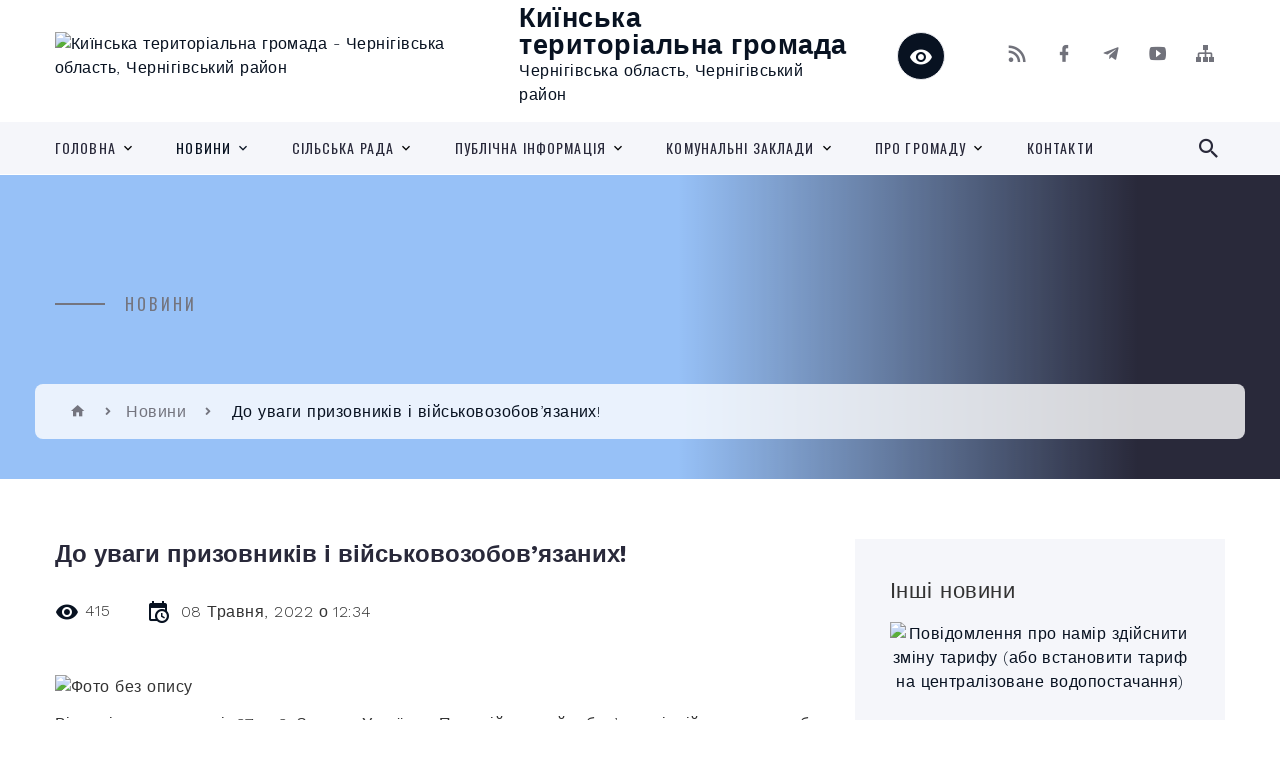

--- FILE ---
content_type: text/html; charset=UTF-8
request_url: https://kyinska-gromada.gov.ua/news/1652089121/
body_size: 16254
content:
<!DOCTYPE html>
<html class="wide wow-animation" lang="uk">
<head>
	<!--[if IE]><meta http-equiv="X-UA-Compatible" content="IE=edge"><![endif]-->
	<meta charset="utf-8">
	<meta name="viewport" content="width=device-width, initial-scale=1">
	<!--[if IE]><script>
		document.createElement('header');
		document.createElement('nav');
		document.createElement('main');
		document.createElement('section');
		document.createElement('article');
		document.createElement('aside');
		document.createElement('footer');
		document.createElement('figure');
		document.createElement('figcaption');
	</script><![endif]-->
	<title>До уваги призовників і військовозобов’язаних! | Киїнська територіальна громада</title>
	<meta name="description" content=". . Відповідно до статті 37 п.3 Закону України &amp;laquo;Про військовий обов&amp;rsquo;язок і військову службу&amp;raquo; призовники та військовозобов&amp;rsquo;язані після прибуття до нового місця проживання зобов&amp;rsquo;язані у семиденний строк стати на ">
	<meta name="keywords" content="До, уваги, призовників, і, військовозобов’язаних!, |, Киїнська, територіальна, громада, 04412202">

	
		<meta property="og:image" content="https://rada.info/upload/users_files/04412202/fcadd158c5ad4f9b7952709cff8d5907.png">
	<meta property="og:image:width" content="310">
	<meta property="og:image:height" content="162">
			<meta property="og:title" content="До уваги призовників і військовозобов’язаних!">
				<meta property="og:type" content="article">
	<meta property="og:url" content="https://kyinska-gromada.gov.ua/news/1652089121/">
		
		<link rel="apple-touch-icon" sizes="57x57" href="https://gromada.org.ua/apple-icon-57x57.png">
	<link rel="apple-touch-icon" sizes="60x60" href="https://gromada.org.ua/apple-icon-60x60.png">
	<link rel="apple-touch-icon" sizes="72x72" href="https://gromada.org.ua/apple-icon-72x72.png">
	<link rel="apple-touch-icon" sizes="76x76" href="https://gromada.org.ua/apple-icon-76x76.png">
	<link rel="apple-touch-icon" sizes="114x114" href="https://gromada.org.ua/apple-icon-114x114.png">
	<link rel="apple-touch-icon" sizes="120x120" href="https://gromada.org.ua/apple-icon-120x120.png">
	<link rel="apple-touch-icon" sizes="144x144" href="https://gromada.org.ua/apple-icon-144x144.png">
	<link rel="apple-touch-icon" sizes="152x152" href="https://gromada.org.ua/apple-icon-152x152.png">
	<link rel="apple-touch-icon" sizes="180x180" href="https://gromada.org.ua/apple-icon-180x180.png">
	<link rel="icon" type="image/png" sizes="192x192"  href="https://gromada.org.ua/android-icon-192x192.png">
	<link rel="icon" type="image/png" sizes="32x32" href="https://gromada.org.ua/favicon-32x32.png">
	<link rel="icon" type="image/png" sizes="96x96" href="https://gromada.org.ua/favicon-96x96.png">
	<link rel="icon" type="image/png" sizes="16x16" href="https://gromada.org.ua/favicon-16x16.png">
	<link rel="manifest" href="https://gromada.org.ua/manifest.json">
	<meta name="msapplication-TileColor" content="#ffffff">
	<meta name="msapplication-TileImage" content="https://gromada.org.ua/ms-icon-144x144.png">
	<meta name="theme-color" content="#ffffff">
	
	
		<meta name="robots" content="">
		
    <link rel="stylesheet" href="https://fonts.googleapis.com/css?family=Work+Sans:300,700,800%7COswald:300,400,500">
	
    <link rel="preload" href="//gromada.org.ua/themes/2021_bar/css/styles_vip.css?v=2.98" as="style">
	<link rel="stylesheet" href="//gromada.org.ua/themes/2021_bar/css/styles_vip.css?v=2.98">
	<link rel="stylesheet" href="//gromada.org.ua/themes/2021_bar/css/48544/theme_vip.css?v=1769122858">
	
			<!--[if lt IE 9]>
	<script src="https://oss.maxcdn.com/html5shiv/3.7.2/html5shiv.min.js"></script>
	<script src="https://oss.maxcdn.com/respond/1.4.2/respond.min.js"></script>
	<![endif]-->
	<!--[if gte IE 9]>
	<style type="text/css">
		.gradient { filter: none; }
	</style>
	<![endif]-->

</head>
<body class="">

	<a href="#top_menu" class="skip-link link" aria-label="Перейти до головного меню (Alt+1)" accesskey="1">Перейти до головного меню (Alt+1)</a>
	<a href="#left_menu" class="skip-link link" aria-label="Перейти до бічного меню (Alt+2)" accesskey="2">Перейти до бічного меню (Alt+2)</a>
    <a href="#main_content" class="skip-link link" aria-label="Перейти до головного вмісту (Alt+3)" accesskey="3">Перейти до текстового вмісту (Alt+3)</a>



<div class="page">

	<!-- Page Header-->
	<header class="section page-header">
		<!-- RD Navbar-->
		<div class="rd-navbar-wrap">
			<nav class="rd-navbar rd-navbar-corporate" data-layout="rd-navbar-fixed" data-sm-layout="rd-navbar-fixed" data-md-layout="rd-navbar-fixed" data-md-device-layout="rd-navbar-fixed" data-lg-layout="rd-navbar-static" data-lg-device-layout="rd-navbar-fixed" data-xl-layout="rd-navbar-static" data-xl-device-layout="rd-navbar-static" data-xxl-layout="rd-navbar-static" data-xxl-device-layout="rd-navbar-static" data-lg-stick-up-offset="118px" data-xl-stick-up-offset="118px" data-xxl-stick-up-offset="118px" data-lg-stick-up="true" data-xl-stick-up="true" data-xxl-stick-up="true">
				<div class="rd-navbar-aside-outer">
					<div class="rd-navbar-aside">
						<!-- RD Navbar Panel-->
						<div class="rd-navbar-panel">
							<!-- RD Navbar Toggle-->
							<button class="rd-navbar-toggle" data-rd-navbar-toggle="#rd-navbar-nav-wrap-1" aria-label="Показати меню сайту"><span></span></button>
							<a class="rd-navbar-brand" href="https://kyinska-gromada.gov.ua/">
								<img src="https://rada.info/upload/users_files/04412202/gerb/картинка-сайт.png" alt="Киїнська територіальна громада - Чернігівська область, Чернігівський район" srcset="https://rada.info/upload/users_files/04412202/gerb/картинка-сайт.png">
								<span>Киїнська територіальна громада <br><small>Чернігівська область, Чернігівський район</small></span>
							</a>
						</div>
						<div class="rd-navbar-collapse">
							<button class="rd-navbar-collapse-toggle rd-navbar-fixed-element-1" data-rd-navbar-toggle="#rd-navbar-collapse-content-1"><span></span></button>
							<div class="rd-navbar-collapse-content" id="rd-navbar-collapse-content-1">
								<article class="unit align-items-center">
									<div class="unit-left"><a class="icon icon-md icon-modern mdi mdi-eye inverse" href="#" title="Режим високої контастності" onclick="return set_special('88f2822db15e06d008b55f0261712c9c0da800c9');"></a></div>
								</article>
								<article class="align-items-center">
									<div class="unit-body">
										<ul class="list-0">
											<li class="social_links">
												<div class="group group-xs group-middle">
												
													<a class="icon icon-sm icon-creative mdi mdi-rss" href="https://gromada.org.ua/rss/48544/" rel="nofollow" target="_blank" title="RSS-стрічка новин"></a>
																																																				<a class="icon icon-sm icon-creative mdi mdi-facebook" href="https://www.facebook.com/profile.php?id=61564422455560" rel="nofollow" target="_blank" title="Наша сторінка у Facebook"></a>													<a class="icon icon-sm icon-creative mdi mdi-telegram" href="https://t.me/Kyinkasilrada" rel="nofollow" target="_blank" title="Telegram-канал"></a>													<a class="icon icon-sm icon-creative mdi mdi-youtube-play" href="https://www.youtube.com/@Kyinskasilskarada" rel="nofollow" target="_blank" title="Канал у Youtube"></a>													<a class="icon icon-sm icon-creative mdi mdi-sitemap" href="https://kyinska-gromada.gov.ua/sitemap/" rel="nofollow" target="_blank" title="Мапа сайту"></a>
													
												</div>
											</li>
																					</ul>
									</div>
								</article>
							</div>
						</div>
					</div>
				</div>
				<div class="rd-navbar-main-outer" id="top_menu">
					<div class="rd-navbar-main">
						<div class="rd-navbar-nav-wrap" id="rd-navbar-nav-wrap-1">
							<!-- RD Navbar Search-->
							<div class="rd-navbar-search" id="rd-navbar-search-1">
								<button class="rd-navbar-search-toggle" data-rd-navbar-toggle="#rd-navbar-search-1" aria-label="Показати форму для пошуку"><span></span></button>
								<form class="rd-search" action="https://kyinska-gromada.gov.ua/search/" data-search-live="rd-search-results-live-1" method="GET">
									<div class="form-wrap">
										<label class="form-label" for="rd-navbar-search-form-input-1">Пошук...</label>
										<input class="form-input rd-navbar-search-form-input" id="rd-navbar-search-form-input-1" type="text" name="q" aria-label="Введіть пошукову фразу" autocomplete="off">
									</div>
									<button name="gAction" value="y" class="rd-search-form-submit far fa-search" type="submit" aria-label="Здійснити пошук"></button>
								</form>
							</div>
							<!-- RD Navbar Nav-->
							<ul class="rd-navbar-nav">
																<li class="rd-nav-item">
									<a class="rd-nav-link" href="https://kyinska-gromada.gov.ua/main/">Головна</a>
																		<ul class="rd-menu rd-navbar-dropdown">
																				<li class="rd-dropdown-item">
											<a class="rd-dropdown-link" href="https://kyinska-gromada.gov.ua/geroi-gromadi-14-23-42-09-09-2025/">Герої громади</a>
																					</li>
																													</ul>
																	</li>
																<li class="rd-nav-item active">
									<a class="rd-nav-link" href="https://kyinska-gromada.gov.ua/news/">Новини</a>
																		<ul class="rd-menu rd-navbar-dropdown">
																				<li class="rd-dropdown-item">
											<a class="rd-dropdown-link" href="https://kyinska-gromada.gov.ua/vijna-14-53-46-28-09-2022/">ВІЙНА</a>
																					</li>
																				<li class="rd-dropdown-item">
											<a class="rd-dropdown-link" href="https://kyinska-gromada.gov.ua/vazhlivi-poradi-yak-diyati-u-vipadku-nadzvichajnoi-situacii-abo-vijni-23-12-42-31-01-2022/">Важливі поради, як діяти у випадку надзвичайної ситуації або війни</a>
																					</li>
																													</ul>
																	</li>
																<li class="rd-nav-item">
									<a class="rd-nav-link" href="https://kyinska-gromada.gov.ua/silska-rada-13-43-14-23-02-2022/">Сільська рада</a>
																		<ul class="rd-menu rd-navbar-dropdown">
																				<li class="rd-dropdown-item">
											<a class="rd-dropdown-link" href="https://kyinska-gromada.gov.ua/rozporyadzhennya-11-29-02-14-08-2024/">Розпорядження</a>
																					</li>
																				<li class="rd-dropdown-item">
											<a class="rd-dropdown-link" href="https://kyinska-gromada.gov.ua/proekti-rishen-silskoi-radi-22-50-16-20-10-2019/">Проекти рішень сільської ради</a>
																						<ul class="rd-menu rd-navbar-dropdown">
																								<li class="rd-dropdown-item">
													<a class="rd-dropdown-link active" href="https://kyinska-gromada.gov.ua/8-sklikannya-14-49-51-12-07-2021/">8 скликання</a>
												</li>
																								<li class="rd-dropdown-item">
													<a class="rd-dropdown-link active" href="https://kyinska-gromada.gov.ua/7-sesiya-17-21-11-19-08-2021/">7 сесія</a>
												</li>
																																			</ul>
																					</li>
																				<li class="rd-dropdown-item">
											<a class="rd-dropdown-link" href="https://kyinska-gromada.gov.ua/kerivnictvo-gromadi-22-09-12-20-10-2019/">Керівництво громади</a>
																					</li>
																				<li class="rd-dropdown-item">
											<a class="rd-dropdown-link" href="https://kyinska-gromada.gov.ua/deputatskij-sklad-22-07-22-20-10-2019/">Депутатський склад</a>
																					</li>
																				<li class="rd-dropdown-item">
											<a class="rd-dropdown-link" href="https://kyinska-gromada.gov.ua/docs/">Офіційні документи</a>
																						<ul class="rd-menu rd-navbar-dropdown">
																								<li class="rd-dropdown-item">
													<a class="rd-dropdown-link active" href="https://kyinska-gromada.gov.ua/statut-gromadi-12-24-26-25-11-2025/">Статут громади</a>
												</li>
																																			</ul>
																					</li>
																				<li class="rd-dropdown-item">
											<a class="rd-dropdown-link" href="https://kyinska-gromada.gov.ua/postijni-komisii-22-02-48-20-10-2019/">Постійні комісії</a>
																						<ul class="rd-menu rd-navbar-dropdown">
																								<li class="rd-dropdown-item">
													<a class="rd-dropdown-link active" href="https://kyinska-gromada.gov.ua/zasidannya-postijnih-komisij-09-26-29-28-08-2024/">Засідання постійних комісій</a>
												</li>
																																			</ul>
																					</li>
																				<li class="rd-dropdown-item">
											<a class="rd-dropdown-link" href="https://kyinska-gromada.gov.ua/vakansii-12-31-16-16-08-2024/">Вакансії</a>
																					</li>
																				<li class="rd-dropdown-item">
											<a class="rd-dropdown-link" href="https://kyinska-gromada.gov.ua/rishennya-silskoi-radi-14-32-22-05-02-2020/">Сесії сільської ради</a>
																					</li>
																				<li class="rd-dropdown-item">
											<a class="rd-dropdown-link" href="https://kyinska-gromada.gov.ua/zvernennya-10-10-58-16-08-2024/">Звернення та контакти</a>
																						<ul class="rd-menu rd-navbar-dropdown">
																								<li class="rd-dropdown-item">
													<a class="rd-dropdown-link active" href="https://kyinska-gromada.gov.ua/grafik-prijomu-gromadyan-21-42-58-20-10-2019/">Графік прийому громадян</a>
												</li>
																								<li class="rd-dropdown-item">
													<a class="rd-dropdown-link active" href="https://kyinska-gromada.gov.ua/feedback/">Контакти</a>
												</li>
																								<li class="rd-dropdown-item">
													<a class="rd-dropdown-link active" href="https://kyinska-gromada.gov.ua/dlya-platnikiv-podatkiv-11-27-50-26-04-2024/">Для платників податків</a>
												</li>
																																			</ul>
																					</li>
																													</ul>
																	</li>
																<li class="rd-nav-item">
									<a class="rd-nav-link" href="https://kyinska-gromada.gov.ua/publichna-informaciya-11-21-41-16-08-2024/">Публічна інформація</a>
																		<ul class="rd-menu rd-navbar-dropdown">
																				<li class="rd-dropdown-item">
											<a class="rd-dropdown-link" href="https://kyinska-gromada.gov.ua/dostup-do-publichnoi-informacii-15-00-53-08-01-2022/">Доступ до публічної інформації</a>
																						<ul class="rd-menu rd-navbar-dropdown">
																								<li class="rd-dropdown-item">
													<a class="rd-dropdown-link active" href="https://kyinska-gromada.gov.ua/zakonodavstvo-pro-dostup-do-publichnoi-informacii-15-06-20-08-01-2022/">Законодавство про доступ до публічної інформації</a>
												</li>
																								<li class="rd-dropdown-item">
													<a class="rd-dropdown-link active" href="https://kyinska-gromada.gov.ua/perelik-vidomostej-scho-stanovit-sluzhbovu-informaciju-15-10-58-08-01-2022/">Перелік відомостей, що становить службову інформацію</a>
												</li>
																								<li class="rd-dropdown-item">
													<a class="rd-dropdown-link active" href="https://kyinska-gromada.gov.ua/poryadok-oskarzhennya-rishen-rozporyadnika-informacii-abo-bezdiyalnosti-14-57-49-08-01-2022/">Порядок оскарження рішень розпорядника інформації або бездіяльності</a>
												</li>
																								<li class="rd-dropdown-item">
													<a class="rd-dropdown-link active" href="https://kyinska-gromada.gov.ua/forma-zapitu-na-informaciju-ta-poryadok-ii-podannya-14-33-53-15-01-2022/">Форма запиту на інформацію та порядок її подання</a>
												</li>
																								<li class="rd-dropdown-item">
													<a class="rd-dropdown-link active" href="https://kyinska-gromada.gov.ua/pro-rozmir-oplati-praci-14-16-24-15-01-2022/">Про розмір оплати праці</a>
												</li>
																								<li class="rd-dropdown-item">
													<a class="rd-dropdown-link active" href="https://kyinska-gromada.gov.ua/kontaktna-informaciya-14-38-28-15-01-2022/">Контактна інформація</a>
												</li>
																																			</ul>
																					</li>
																				<li class="rd-dropdown-item">
											<a class="rd-dropdown-link" href="https://kyinska-gromada.gov.ua/informaciya-dlya-naselennya-21-44-40-20-10-2019/">Інформація для населення</a>
																						<ul class="rd-menu rd-navbar-dropdown">
																								<li class="rd-dropdown-item">
													<a class="rd-dropdown-link active" href="https://kyinska-gromada.gov.ua/schodo-socialnogo-zahistu-uchasnikiv-atooos-21-36-55-26-02-2021/">Щодо соціального захисту учасників АТО/ООС</a>
												</li>
																								<li class="rd-dropdown-item">
													<a class="rd-dropdown-link active" href="https://kyinska-gromada.gov.ua/novini-pensijnogo-fondu-12-28-20-28-08-2020/">Новини Пенсійного фонду</a>
												</li>
																								<li class="rd-dropdown-item">
													<a class="rd-dropdown-link active" href="https://kyinska-gromada.gov.ua/migracijna-sluzhba-povidomlyae-23-10-16-05-03-2020/">Міграційна служба повідомляє</a>
												</li>
																								<li class="rd-dropdown-item">
													<a class="rd-dropdown-link active" href="https://kyinska-gromada.gov.ua/derzhavna-podatkova-sluzhba-ukraini-informue-12-05-01-20-03-2024/">Державна податкова служба України інформує</a>
												</li>
																								<li class="rd-dropdown-item">
													<a class="rd-dropdown-link active" href="https://kyinska-gromada.gov.ua/chernigivske-viddilennya-fondu-socialnogo-strahuvannya-ukraini-v-chernigivskij-oblasti-informue-21-14-45-31-10-2021/">Чернігівське відділення Фонду соцiального страхування інформує</a>
												</li>
																								<li class="rd-dropdown-item">
													<a class="rd-dropdown-link active" href="https://kyinska-gromada.gov.ua/centr-zajnyatosti-informue-12-12-52-29-08-2024/">Центр зайнятості інформує</a>
												</li>
																																			</ul>
																					</li>
																				<li class="rd-dropdown-item">
											<a class="rd-dropdown-link" href="https://kyinska-gromada.gov.ua/informaciya-schodo-dostupnosti-obektiv-zhitlovogo-okrim-individualnogo-zhitla-ta-gromadskogo-priznachennya-dlya-malomobilnih-grup-naselennya-16-11-14-/">Інформація, що має громадсько-суспільний інтерес</a>
																					</li>
																				<li class="rd-dropdown-item">
											<a class="rd-dropdown-link" href="https://kyinska-gromada.gov.ua/ekologiya-11-58-24-09-02-2024/">Екологія</a>
																						<ul class="rd-menu rd-navbar-dropdown">
																								<li class="rd-dropdown-item">
													<a class="rd-dropdown-link active" href="https://kyinska-gromada.gov.ua/stan-dovkillya-14-31-38-27-07-2023/">Стан довкілля</a>
												</li>
																								<li class="rd-dropdown-item">
													<a class="rd-dropdown-link active" href="https://kyinska-gromada.gov.ua/kodeksi-ukraini-12-02-09-09-02-2024/">Кодекси України</a>
												</li>
																								<li class="rd-dropdown-item">
													<a class="rd-dropdown-link active" href="https://kyinska-gromada.gov.ua/vimoga-dei-12-27-45-09-02-2024/">Вимога ДЕІ</a>
												</li>
																								<li class="rd-dropdown-item">
													<a class="rd-dropdown-link active" href="https://kyinska-gromada.gov.ua/zakonodavcha-baza-12-39-03-09-02-2024/">Законодавча база</a>
												</li>
																								<li class="rd-dropdown-item">
													<a class="rd-dropdown-link active" href="https://kyinska-gromada.gov.ua/pravila-blagoustroju-15-45-07-31-03-2021/">Правила благоустрою</a>
												</li>
																								<li class="rd-dropdown-item">
													<a class="rd-dropdown-link active" href="https://kyinska-gromada.gov.ua/upravlinnya-pobutovimi-vidhodami-10-37-42-26-04-2024/">Управління побутовими відходами</a>
												</li>
																								<li class="rd-dropdown-item">
													<a class="rd-dropdown-link active" href="https://kyinska-gromada.gov.ua/zbitki-zemelnim-resursam-kiinskoi-gromadi-vnaslidok-agresii-rf-16-36-15-12-02-2024/">Збитки земельним ресурсам Киїнської громади внаслідок агресії рф</a>
												</li>
																																			</ul>
																					</li>
																				<li class="rd-dropdown-item">
											<a class="rd-dropdown-link" href="https://kyinska-gromada.gov.ua/protidiya-nasilstvu-v-simi-12-13-40-04-11-2021/">Протидія домашньому насильству</a>
																						<ul class="rd-menu rd-navbar-dropdown">
																								<li class="rd-dropdown-item">
													<a class="rd-dropdown-link active" href="https://kyinska-gromada.gov.ua/kontakti-12-25-14-04-11-2021/">Контакти</a>
												</li>
																																			</ul>
																					</li>
																				<li class="rd-dropdown-item">
											<a class="rd-dropdown-link" href="https://kyinska-gromada.gov.ua/protidiya-torgivli-ljudmi-23-16-09-23-11-2020/">Протидія торгівлі людьми</a>
																					</li>
																													</ul>
																	</li>
																<li class="rd-nav-item">
									<a class="rd-nav-link" href="https://kyinska-gromada.gov.ua/pidrozdili-10-45-51-16-08-2024/">Комунальні заклади</a>
																		<ul class="rd-menu rd-navbar-dropdown">
																				<li class="rd-dropdown-item">
											<a class="rd-dropdown-link" href="https://kyinska-gromada.gov.ua/kiinskij-licej-imeni-kostyantina-svetenka-10-17-29-27-08-2025/">Киїнський ліцей імені Костянтина Светенка</a>
																					</li>
																				<li class="rd-dropdown-item">
											<a class="rd-dropdown-link" href="https://kyinska-gromada.gov.ua/trisvyatskoslobidskij-licej-imeni-natalii-aleksandrovoi-10-20-22-27-08-2025/">Трисвятськослобідський ліцей імені Наталії Александрової</a>
																					</li>
																				<li class="rd-dropdown-item">
											<a class="rd-dropdown-link" href="https://kyinska-gromada.gov.ua/kiinskij-zaklad-doshkilnoi-osviti-yaslasadka-malyatko-kiinskoi-silskoi-radi-13-22-03-14-08-2020/">Киїнський заклад дошкільної освіти ясла-садок «Малятко» Киїнської сільської ради</a>
																					</li>
																				<li class="rd-dropdown-item">
											<a class="rd-dropdown-link" href="https://kyinska-gromada.gov.ua/kp-administrator-poslug-z-upravlinnya-pobutovimi-vidhodami-11-34-48-10-04-2025/">КП "Адміністратор послуг з управління побутовими відходами"</a>
																					</li>
																				<li class="rd-dropdown-item">
											<a class="rd-dropdown-link" href="https://kyinska-gromada.gov.ua/kp-kiinske-09-51-47-29-05-2024/">КП "КИЇНСЬКЕ"</a>
																						<ul class="rd-menu rd-navbar-dropdown">
																								<li class="rd-dropdown-item">
													<a class="rd-dropdown-link active" href="https://kyinska-gromada.gov.ua/dokumenti-akti-dogovori-09-21-54-28-08-2024/">Документи Акти Договори</a>
												</li>
																																			</ul>
																					</li>
																				<li class="rd-dropdown-item">
											<a class="rd-dropdown-link" href="https://kyinska-gromada.gov.ua/centr-dozvillya-molodi-09-45-57-27-08-2025/">Центр дозвілля молоді</a>
																					</li>
																				<li class="rd-dropdown-item">
											<a class="rd-dropdown-link" href="https://kyinska-gromada.gov.ua/pavlivskij-budinok-kulturi-09-47-00-27-08-2025/">Павлівський будинок культури</a>
																					</li>
																				<li class="rd-dropdown-item">
											<a class="rd-dropdown-link" href="https://kyinska-gromada.gov.ua/shestovickij-budinok-kulturi-09-47-54-27-08-2025/">Шестовицький будинок культури</a>
																					</li>
																				<li class="rd-dropdown-item">
											<a class="rd-dropdown-link" href="https://kyinska-gromada.gov.ua/kiinska-publichna-biblioteka-09-49-03-27-08-2025/">Киїнська публічна бібліотека</a>
																					</li>
																				<li class="rd-dropdown-item">
											<a class="rd-dropdown-link" href="https://kyinska-gromada.gov.ua/pavlivska-bibliotekafiliya-kiinskoi-publichnoi-biblioteki-09-50-24-27-08-2025/">Павлівська бібліотека-філія Киїнської публічної бібліотеки</a>
																					</li>
																													</ul>
																	</li>
																<li class="rd-nav-item">
									<a class="rd-nav-link" href="https://kyinska-gromada.gov.ua/pro-gromadu-10-13-36-16-08-2024/">Про громаду</a>
																		<ul class="rd-menu rd-navbar-dropdown">
																				<li class="rd-dropdown-item">
											<a class="rd-dropdown-link" href="https://kyinska-gromada.gov.ua/istorichna-dovidka-22-11-23-20-10-2019/">Історична довідка</a>
																					</li>
																				<li class="rd-dropdown-item">
											<a class="rd-dropdown-link" href="https://kyinska-gromada.gov.ua/litopis-goromadi-12-08-01-26-05-2025/">Літопис горомади</a>
																					</li>
																				<li class="rd-dropdown-item">
											<a class="rd-dropdown-link" href="https://kyinska-gromada.gov.ua/turistichni-miscya-gromadi-07-51-16-01-11-2024/">Туристичні місця громади</a>
																					</li>
																				<li class="rd-dropdown-item">
											<a class="rd-dropdown-link" href="https://kyinska-gromada.gov.ua/structure/">Картка громади</a>
																					</li>
																				<li class="rd-dropdown-item">
											<a class="rd-dropdown-link" href="https://kyinska-gromada.gov.ua/perejmenuvannya-vulic-ta-provulkiv-10-55-59-16-08-2024/">Перейменування вулиць та провулків</a>
																					</li>
																				<li class="rd-dropdown-item">
											<a class="rd-dropdown-link" href="https://kyinska-gromada.gov.ua/pasport-22-11-06-20-10-2019/">Паспорт громади</a>
																					</li>
																				<li class="rd-dropdown-item">
											<a class="rd-dropdown-link" href="https://kyinska-gromada.gov.ua/galereya-13-12-54-02-06-2024/">Галерея</a>
																						<ul class="rd-menu rd-navbar-dropdown">
																								<li class="rd-dropdown-item">
													<a class="rd-dropdown-link active" href="https://kyinska-gromada.gov.ua/photo/">Фотогалерея</a>
												</li>
																																			</ul>
																					</li>
																													</ul>
																	</li>
																<li class="rd-nav-item">
									<a class="rd-nav-link" href="https://kyinska-gromada.gov.ua/kontakti-09-53-00-16-09-2024/">Контакти</a>
																	</li>
																							</ul>
						</div>
					</div>
				</div>
			</nav>
		</div>
	</header>

		<section class="breadcrumbs-custom bg-image" style="background-image: url(https://rada.info/upload/users_files/04412202/backgrounds/IMG_0030.jpg);">
		<div class="breadcrumbs-custom-inner">
			<div class="container breadcrumbs-custom-container">
				<div class="breadcrumbs-custom-main">
										<h6 class="breadcrumbs-custom-subtitle title-decorated">Новини</h6>
									</div>
				<ul class="breadcrumbs-custom-path"><li><a href="https://kyinska-gromada.gov.ua/" title="Головна сторінка"><span class="icon mdi mdi-home"></span></a></li><li><a href="https://kyinska-gromada.gov.ua/news/" aria-current="page">Новини</a></li> <li class="active">До уваги призовників і військовозобов’язаних!</li></ul>
			</div>
		</div>
	</section>
	
	<div id="main_content">
						<section class="section section-sm">
	<div class="container">
		<div class="row row-50">
			<div class="col-lg-8">

				<article class="post-creative bar_content">
					<h1 class="post-creative-title">До уваги призовників і військовозобов’язаних!</h1>
					<ul class="post-creative-meta margin_b_45">
						<li>
							<span class="icon mdi mdi-eye"></span>
							415
						</li>
						<li>
							<span class="icon mdi mdi-calendar-clock"></span>
							<time datetime="2022">08 Травня, 2022 о 12:34</time>
						</li>
											</ul>

					
					
					<main>
					<p style="margin-bottom:0cm; text-align:justify; margin:0cm 0cm 10pt"><img alt="Фото без опису"  alt="" src="https://rada.info/upload/users_files/04412202/fcadd158c5ad4f9b7952709cff8d5907.png" style="width: 310px; height: 162px;" /></p>

<p style="margin-bottom:0cm; text-align:justify; margin:0cm 0cm 10pt"><span style="font-size:11pt"><span style="line-height:normal"><span style="font-family:Calibri,sans-serif"><span lang="UK" style="font-size:14.0pt"><span style="font-family:&quot;Times New Roman&quot;,serif">Відповідно до статті 37 п.3 Закону України &laquo;Про військовий обов&rsquo;язок і військову службу&raquo; <b>призовники та військовозобов&rsquo;язані після прибуття до нового місця проживання зобов&rsquo;язані у <u>семиденний строк</u> стати на військовий облік та не раніше ніж <u>за три дні</u> до вибуття з місця проживання знятися із зазначеного обліку.</b></span></span></span></span></span></p>

<p style="margin-bottom:0cm; text-align:justify; margin:0cm 0cm 10pt"><span style="font-size:11pt"><span style="line-height:normal"><span style="font-family:Calibri,sans-serif"><span lang="UK" style="font-size:14.0pt"><span style="font-family:&quot;Times New Roman&quot;,serif">Згідно статті 38 п.2 абзац 1 цього Закону органи виконавчої влади, що здійснюють реєстрацію місця проживання чи перебування осіб зобов&rsquo;язані <b>здійснювати реєстрацію за місцем проживання або перебування чи зняття з реєстрації призовників, військовозобов&rsquo;язаних та резервістів <u>лише в разі наявності в їхніх військово-облікових документах позначок територіальних центрів комплектування та соціальної підтримки</u> відповідно про зняття з військового обліку або про перебування на військовому обліку за місцем проживання або перебування</b>.</span></span></span></span></span></p>

<p style="margin-bottom:0cm; text-align:justify; margin:0cm 0cm 10pt"><span style="font-size:11pt"><span style="line-height:normal"><span style="font-family:Calibri,sans-serif"><span lang="UK" style="font-size:14.0pt"><span style="font-family:&quot;Times New Roman&quot;,serif">Якщо військовозобов&rsquo;язаний або призовник, який прибув з іншої місцевості, був знятий з військового обліку у територіальному центрі комплектування та соціальної підтримки за місцем попереднього місця проживання (перебування), реєстрація здійснюється лише в разі наявності в їхніх військово-облікових документах позначки територіального центру комплектування та соціальної підтримки про взяття на військовий облік. Зняття з реєстрації здійснюється лише за умови наявності відмітки про зняття з військового обліку того самого територіального центру комплектування та соціальної підтримки.</span></span></span></span></span></p>

<p style="margin-bottom:0cm; text-align:justify; margin:0cm 0cm 10pt"><span style="font-size:11pt"><span style="line-height:normal"><span style="font-family:Calibri,sans-serif"><span lang="UK" style="font-size:14.0pt"><span style="font-family:&quot;Times New Roman&quot;,serif">Стаття 42 Закону передбачає, що за порушення положень цього Закону, правил обліку і порядку обліку посадові особи або громадяни притягуються до відповідальності. Тож статтею 210 Кодексу України про адміністративні правопорушення передбачено, що порушення призовниками, військовозобов&rsquo;язаними правил військового обліку тягне за собою накладення штрафу від тридцяти до п&rsquo;ятдесяти неоподаткованих мінімумів доходів громадян (510-850 грн.), а повторне вчинення порушення протягом року або вчинене в особливий період &ndash; від п&rsquo;ятдесяти до ста неоподаткованих мінімумів доходів громадян (850-1700 грн).</span></span></span></span></span></p>

<p style="margin-bottom:0cm; text-align:justify; margin:0cm 0cm 10pt"><span style="font-size:11pt"><span style="line-height:normal"><span style="font-family:Calibri,sans-serif"><span lang="UK" style="font-size:14.0pt"><span style="font-family:&quot;Times New Roman&quot;,serif">За інформацією Чернігівського районного територіального центру комплектування та соціальної підтримки.</span></span></span></span></span></p>
					</main>

					<div class="clearfix"></div>

					
					<ul class="post-creative-footer">
						<li><a href="https://kyinska-gromada.gov.ua/news/" class="button button-sm button-primary button-winona">&laquo; повернутися</a></li>
												<li>Сподобалась новина? Поширте:</li>
						<li>
							<div class="group group-xs group-middle">
																<a data-type="fb" class="social_share icon icon-sm icon-creative mdi mdi-facebook" onclick="window.open('https://www.facebook.com/sharer/sharer.php?u=https://kyinska-gromada.gov.ua/news/1652089121/', '', 'toolbar=0,status=0,scrollbars=1,width=626,height=436'); return false;" href="#" rel="nofollow" title="Поширити у Facebook"></a>
								<a data-type="tw" class="social_share icon icon-sm icon-creative mdi mdi-twitter" onclick="window.open('https://twitter.com/intent/tweet?url=https://kyinska-gromada.gov.ua/news/1652089121/&text=%D0%94%D0%BE+%D1%83%D0%B2%D0%B0%D0%B3%D0%B8+%D0%BF%D1%80%D0%B8%D0%B7%D0%BE%D0%B2%D0%BD%D0%B8%D0%BA%D1%96%D0%B2+%D1%96+%D0%B2%D1%96%D0%B9%D1%81%D1%8C%D0%BA%D0%BE%D0%B2%D0%BE%D0%B7%D0%BE%D0%B1%D0%BE%D0%B2%E2%80%99%D1%8F%D0%B7%D0%B0%D0%BD%D0%B8%D1%85%21', '', 'toolbar=0,status=0,scrollbars=1,width=626,height=436'); return false;" href="#" rel="nofollow" title="Поширити у Twitter"></a>
								<a onclick="window.print(); return false;" rel="nofollow" class="icon icon-sm icon-creative mdi mdi-printer" href="#" title="Надрукувати"></a>
							</div>
						</li>
											</ul>
					
				</article>

				
			</div>

						<div class="col-lg-4">
				
				<div class="profile-thin">

					<div class="aside-title">Інші новини</div>

										<article class="post-classic">
						<a class="post-classic-media" href="https://kyinska-gromada.gov.ua/news/1769094386/">
														<img src="https://rada.info/upload/users_files/04412202/e52c27417e252c0bf40b15a54d094e65.jpg" alt="Повідомлення про намір здійснити зміну тарифу (або встановити тариф на централізоване водопостачання)">
																				</a>
						<ul class="post-classic-meta">
							<li>Переглядів: 14</li>
	                        <li>
	                          <time datetime="2026">22.01.2026, 17:02</time>
	                        </li>
						</ul>
						<h4 class="post-modern-title"><a href="https://kyinska-gromada.gov.ua/news/1769094386/">Повідомлення про намір здійснити зміну тарифу (або встановити тариф на централізоване водопостачання)</a></h4>
					</article>
										<article class="post-classic">
						<a class="post-classic-media" href="https://kyinska-gromada.gov.ua/news/1769004674/">
														<img src="https://rada.info/upload/users_files/04412202/46a337423ccf889d0661c9ce3b55881d.png" alt="Зміни для ОМС в 2026 році">
																				</a>
						<ul class="post-classic-meta">
							<li>Переглядів: 52</li>
	                        <li>
	                          <time datetime="2026">21.01.2026, 16:08</time>
	                        </li>
						</ul>
						<h4 class="post-modern-title"><a href="https://kyinska-gromada.gov.ua/news/1769004674/">Зміни для ОМС в 2026 році</a></h4>
					</article>
										<article class="post-classic">
						<a class="post-classic-media" href="https://kyinska-gromada.gov.ua/news/1768397445/">
														<img src="https://rada.info/upload/users_files/04412202/gerb/картинка-сайт.png" alt="ДО УВАГИ ПЛАТНИКІВ ПОДАТКІВ!!!">
																				</a>
						<ul class="post-classic-meta">
							<li>Переглядів: 195</li>
	                        <li>
	                          <time datetime="2026">14.01.2026, 15:28</time>
	                        </li>
						</ul>
						<h4 class="post-modern-title"><a href="https://kyinska-gromada.gov.ua/news/1768397445/">ДО УВАГИ ПЛАТНИКІВ ПОДАТКІВ!!!</a></h4>
					</article>
					
					<p><a href="https://kyinska-gromada.gov.ua/news/" class="button button-sm button-primary button-winona">Всі новини</a></p>

				</div>
				
				<div id="banner_block" class="margin_t_45">

					
					<p>&nbsp;</p>

<p>&nbsp;</p>

<p style="text-align: center;">&nbsp;</p>

<p>&nbsp;</p>

<div class="SinoptikInformer type1c1" id="SinoptikInformer" style="width:231px;">
<div class="siBody">&nbsp;</div>

<div class="siFooter">
<div class="siLf">
<div class="siMf">&nbsp;</div>
</div>
</div>
</div>
<script type="text/javascript" charset="UTF-8" src="//sinoptik.ua/informers_js.php?title=4&wind=3&cities=303028915&lang=ua"></script>

<p>&nbsp;</p>
					<div class="clearfix"></div>

					
					<div class="clearfix"></div>

				</div>
				
			</div>
			
		</div>
	</div>
</section>

<section class="section section-sm bg-gray-100 right_menu_b" id="left_menu">
	<div class="container">
		
        <div class="owl-carousel owl-carousel-centered-pagination" data-items="1" data-sm-items="2" data-md-items="3" data-lg-items="4" data-dots="true" data-stage-padding="0" data-loop="false" data-margin="30" data-mouse-drag="true">
			            <div class="item">
				<h5><a href="https://kyinska-gromada.gov.ua/cnap-18-52-48-25-08-2023/">Послуги ЦНАП</a></h5>
								<ul>
										<li>
						<a href="https://kyinska-gromada.gov.ua/dar-15-31-18-17-04-2024/">ДАР</a>
					</li>
										<li>
						<a href="https://kyinska-gromada.gov.ua/perelik-administrativnih-poslug-10-11-10-26-03-2024/">Адміністративні послуги</a>
					</li>
										<li>
						<a href="https://kyinska-gromada.gov.ua/informacijni-kartki-administrativnih-poslug-15-07-54-19-09-2024/">Інформаційні картки адміністративних послуг</a>
					</li>
														</ul>
				            </div>
			            <div class="item">
				<h5><a href="https://kyinska-gromada.gov.ua/strukturni-pidrozdili-11-13-17-23-09-2024/">Структурні підрозділи</a></h5>
								<ul>
										<li>
						<a href="https://kyinska-gromada.gov.ua/centr-nadannya-administrativnih-poslug-10-27-42-07-10-2025/">Центр надання адміністративних послуг</a>
					</li>
										<li>
						<a href="https://kyinska-gromada.gov.ua/fnansovij-viddil-kiinskoi-silskoi-radi-09-26-23-23-02-2021/">Фінансовий відділ Киїнської сільської ради</a>
					</li>
										<li>
						<a href="https://kyinska-gromada.gov.ua/sektor-arhitekturi-mistobuduvannya-ta-zhkg-14-24-21-23-09-2024/">Відділ архітектури, містобудування, ЖКГ та благоустрою</a>
					</li>
										<li>
						<a href="https://kyinska-gromada.gov.ua/sluzhba-u-spravah-ditej-11-19-11-03-03-2023/">Служба у справах дітей Киїнської сільської ради</a>
					</li>
										<li>
						<a href="https://kyinska-gromada.gov.ua/viddil-osviti-molodi-sportu-kulturi-i-turizmu-kiinskoi-silskoi-radi-obednanoi-teritorialnoi-gromadi-11-44-54-20-01-2020/">Відділ освіти, сім'ї, молоді, спорту, культури і туризму Киїнської сільської ради</a>
					</li>
										<li>
						<a href="https://kyinska-gromada.gov.ua/sektor-socialnogo-zahistu-naselennya-16-21-35-14-04-2021/">Сектор соціального захисту населення</a>
					</li>
										<li>
						<a href="https://kyinska-gromada.gov.ua/viddil-zagalnoi-ta-organizacijnoi-roboti-10-36-21-07-10-2025/">Відділ загальної та організаційної роботи</a>
					</li>
										<li>
						<a href="https://kyinska-gromada.gov.ua/viddil-buhgalterskogo-obliku-ta-zvitnosti-10-37-04-07-10-2025/">Відділ бухгалтерського обліку та звітності</a>
					</li>
										<li>
						<a href="https://kyinska-gromada.gov.ua/sektor-z-organizacii-publichnih-zakupivel-10-37-38-07-10-2025/">Сектор з організації публічних закупівель</a>
					</li>
										<li>
						<a href="https://kyinska-gromada.gov.ua/sektor-z-pitan-zemelnih-vidnosin-ta-ekologii-10-38-33-07-10-2025/">Сектор з питань земельних відносин та екології</a>
					</li>
										<li>
						<a href="https://kyinska-gromada.gov.ua/viddil-gospodarskogo-zabezpechennya-10-39-56-07-10-2025/">Відділ господарського забезпечення</a>
					</li>
														</ul>
				            </div>
			            <div class="item">
				<h5><a href="https://kyinska-gromada.gov.ua/partneri-ta-donori-08-41-39-11-09-2024/">ПАРТНЕРИ ТА ДОНОРИ</a></h5>
								<ul>
										<li>
						<a href="https://kyinska-gromada.gov.ua/usaid-11-48-27-12-09-2024/">USAID</a>
					</li>
										<li>
						<a href="https://kyinska-gromada.gov.ua/bf-fortechnij-08-39-17-13-09-2024/">БФ "Фортечний"</a>
					</li>
										<li>
						<a href="https://kyinska-gromada.gov.ua/fond-partnerstvo-za-silnu-ukrainu-08-43-17-11-09-2024/">Фонд "Партнерство за сильну Україну"</a>
					</li>
										<li>
						<a href="https://kyinska-gromada.gov.ua/proon-09-49-23-11-09-2024/">ПРООН</a>
					</li>
										<li>
						<a href="https://kyinska-gromada.gov.ua/u-lead-09-52-30-11-09-2024/">U LEAD</a>
					</li>
										<li>
						<a href="https://kyinska-gromada.gov.ua/unicef-10-24-43-11-09-2024/">UNICEF</a>
					</li>
										<li>
						<a href="https://kyinska-gromada.gov.ua/go-vidrodzhennya-nacii-10-58-43-11-09-2024/">ГО "Відродження нації"</a>
					</li>
										<li>
						<a href="https://kyinska-gromada.gov.ua/zoa-08-27-57-16-09-2024/">ZOA</a>
					</li>
										<li>
						<a href="https://kyinska-gromada.gov.ua/drc-08-34-29-16-09-2024/">DRC</a>
					</li>
										<li>
						<a href="https://kyinska-gromada.gov.ua/tovaristvo-chervonogo-hresta-08-39-03-16-09-2024/">Товариство червоного хреста</a>
					</li>
										<li>
						<a href="https://kyinska-gromada.gov.ua/bf-saved-09-08-44-16-09-2024/">БФ "SavED"</a>
					</li>
										<li>
						<a href="https://kyinska-gromada.gov.ua/fond-mizhnarodnoi-solidarnosti-09-14-42-16-09-2024/">Фонд міжнародної солідарності</a>
					</li>
										<li>
						<a href="https://kyinska-gromada.gov.ua/mizhnarodnij-medichnij-korpus-10-08-53-12-09-2024/">Міжнародний медичний корпус</a>
					</li>
										<li>
						<a href="https://kyinska-gromada.gov.ua/blagodijnij-fond-new-way-10-18-47-12-09-2024/">Благодійний фонд «NEW WAY»</a>
					</li>
										<li>
						<a href="https://kyinska-gromada.gov.ua/fond-vidkritogo-suspilstva-bratislava-nososf-12-02-29-05-11-2024/">Фонд Відкритого суспільства Братислава / NOS-OSF</a>
					</li>
										<li>
						<a href="https://kyinska-gromada.gov.ua/rockwool-14-21-25-28-10-2024/">Rockwool</a>
					</li>
										<li>
						<a href="https://kyinska-gromada.gov.ua/gem-14-40-13-28-10-2024/">GEM</a>
					</li>
										<li>
						<a href="https://kyinska-gromada.gov.ua/acted-09-16-37-29-10-2024/">Acted</a>
					</li>
										<li>
						<a href="https://kyinska-gromada.gov.ua/pelican-live-09-56-57-29-10-2024/">Pelican live</a>
					</li>
										<li>
						<a href="https://kyinska-gromada.gov.ua/uryad-latvii-08-29-53-30-10-2024/">Уряд Латвії</a>
					</li>
										<li>
						<a href="https://kyinska-gromada.gov.ua/prosto-14-38-58-11-11-2024/">PROSTO</a>
					</li>
										<li>
						<a href="https://kyinska-gromada.gov.ua/open-door-ukraine-08-51-47-12-02-2025/">Open Door Ukraine</a>
					</li>
										<li>
						<a href="https://kyinska-gromada.gov.ua/oxfam-09-11-02-12-02-2025/">Oxfam</a>
					</li>
										<li>
						<a href="https://kyinska-gromada.gov.ua/vostok-sos-09-55-13-12-02-2025/">Восток СОС</a>
					</li>
										<li>
						<a href="https://kyinska-gromada.gov.ua/fondazione-terra-des-holmes-italiaonlus-11-03-55-12-02-2025/">FONDAZIONE TERRA DES HOLMES ITALIA-ONLUS</a>
					</li>
										<li>
						<a href="https://kyinska-gromada.gov.ua/ukrain-support-team-11-19-12-12-02-2025/">Ukrain Support Team</a>
					</li>
														</ul>
				            </div>
			            <div class="item">
				<h5><a href="https://kyinska-gromada.gov.ua/vikonavchij-komitet-21-57-03-20-10-2019/">Виконавчий комітет</a></h5>
								<ul>
										<li>
						<a href="https://kyinska-gromada.gov.ua/rishennya-vikonavchogo-komitetu-20-19-10-03-11-2019/">Рішення виконавчого комітету</a>
					</li>
										<li>
						<a href="https://kyinska-gromada.gov.ua/reglament-vikonavchogo-komitetu-kiinskoi-silskoi-radi-10-54-21-22-05-2024/">Регламент Виконавчого комітету Киїнської сільської ради</a>
					</li>
														</ul>
				            </div>
			            <div class="item">
				<h5><a href="https://kyinska-gromada.gov.ua/mistobudivna-dokumentaciya-21-55-21-20-10-2019/">Містобудівна документація</a></h5>
								<ul>
										<li>
						<a href="https://kyinska-gromada.gov.ua/na-rozglyadi-16-06-01-27-10-2023/">На розгляді</a>
					</li>
														</ul>
				            </div>
			            <div class="item">
				<h5><a href="https://kyinska-gromada.gov.ua/publichni-zakupivli-10-55-21-12-12-2019/">Публічні закупівлі</a></h5>
								<ul>
										<li>
						<a href="https://kyinska-gromada.gov.ua/derzhavni-zakupivli-17-02-41-17-06-2021/">Державні закупівлі</a>
					</li>
										<li>
						<a href="https://kyinska-gromada.gov.ua/normativnopravovi-akti-18-21-37-30-07-2021/">Нормативно-правові акти</a>
					</li>
										<li>
						<a href="https://kyinska-gromada.gov.ua/richnij-plan-zakupivel-na-2020-rik-16-38-02-05-12-2019/">Річний план закупівель на 2020 рік</a>
					</li>
														</ul>
				            </div>
			            <div class="item">
				<h5><a href="https://kyinska-gromada.gov.ua/regulyatorni-akti-16-14-31-20-03-2020/">Регуляторна політика</a></h5>
								<ul>
										<li>
						<a href="https://kyinska-gromada.gov.ua/normativnopravovi-akti-18-29-55-30-07-2021/">Нормативно-правові акти</a>
					</li>
										<li>
						<a href="https://kyinska-gromada.gov.ua/metodichni-materiali-18-50-32-30-07-2021/">Методичні матеріали</a>
					</li>
										<li>
						<a href="https://kyinska-gromada.gov.ua/plani-15-12-10-24-09-2021/">Плани діяльності з підготовки проектів регуляторних актів</a>
					</li>
										<li>
						<a href="https://kyinska-gromada.gov.ua/proekti-12-23-11-29-11-2021/">Проекти регуляторних актів</a>
					</li>
										<li>
						<a href="https://kyinska-gromada.gov.ua/proekti-12-23-15-29-11-2021/">Регуляторні акти</a>
					</li>
														</ul>
				            </div>
			            <div class="item">
				<h5><a href="https://kyinska-gromada.gov.ua/socialni-pracivniki-15-10-44-15-02-2021/">Соціальні працівники</a></h5>
				            </div>
			            <div class="item">
				<h5><a href="https://kyinska-gromada.gov.ua/kolektivna-pamyat-10-09-03-30-05-2024/">Колективна пам'ять</a></h5>
								<ul>
										<li>
						<a href="https://kyinska-gromada.gov.ua/podii-ljutogo-bereznya-2022-roku-10-11-05-30-05-2024/">Події лютого - березня 2022 року</a>
					</li>
														</ul>
				            </div>
			            <div class="item">
				<h5><a href="https://kyinska-gromada.gov.ua/dlya-pidpriemciv-15-02-19-03-01-2024/">Для підприємців</a></h5>
				            </div>
			            <div class="item">
				<h5><a href="https://kyinska-gromada.gov.ua/povidomna-reestraciya-kolektivnih-dogovoriv-16-56-38-13-03-2024/">Повідомна реєстрація колективних договорів</a></h5>
								<ul>
										<li>
						<a href="https://kyinska-gromada.gov.ua/reestr-galuzevih-mizhgaluzevih-teritorialnih-ugod-kolektivnih-dogovoriv-zmin-i-dopovnen-do-nogo-16-58-14-13-03-2024/">РЕЄСТР галузевих (міжгалузевих), територіальних угод, колективних договорів, змін і доповнень до нього.</a>
					</li>
										<li>
						<a href="https://kyinska-gromada.gov.ua/zrazok-suprovidnogo-lista-do-kolektivnogo-dogovoru-zmin-chi-dopovnen-do-nogo-17-05-02-13-03-2024/">ЗРАЗОК СУПРОВІДНОГО ЛИСТА ДО КОЛЕКТИВНОГО ДОГОВОРУ, ЗМІН ЧИ ДОПОВНЕНЬ ДО НЬОГО.</a>
					</li>
										<li>
						<a href="https://kyinska-gromada.gov.ua/zapitannya-ta-vidpovidi-schodo-reestracii-kolektivnih-dogovoriv-17-25-19-13-03-2024/">Запитання та відповіді щодо реєстрації колективних договорів</a>
					</li>
														</ul>
				            </div>
			            <div class="item">
				<h5><a href="https://kyinska-gromada.gov.ua/bezbarernist-12-10-50-19-08-2025/">Безбар'єрність</a></h5>
				            </div>
					</div>
		
				
	</div>
</section>
<section class="section section-sm text-center right_menu_b">
	<div class="container">
				<div class="owl-carousel owl-style-1 wow fadeIn" data-items="2" data-md-items="4" data-lg-items="5" data-dots="true" data-nav="false" data-loop="true" data-autoplay="true" data-margin="30" data-stage-padding="0" data-mouse-drag="false">

											<a class="one_link" href="https://www.auc.org.ua/galuz/obyednannya-gromad" target="_blank" rel="nofollow">
					<img src="https://rada.info/upload/users_files/04412202/slides/224a0bcf29a08f5132efff2c10b5b012.jpg" alt="Об'єднання громад">
					<span>Об'єднання громад</span>
				</a>
								<a class="one_link" href="https://www.auc.org.ua/" target="_blank" rel="nofollow">
					<img src="https://rada.info/upload/users_files/04412202/slides/c8b1c8a8671cef0a2cf4b1dd61223576.jpg" alt="Асоціація міст України">
					<span>Асоціація міст України</span>
				</a>
								<a class="one_link" href="https://www.undp.org/uk/ukraine" target="_blank" rel="nofollow">
					<img src="https://rada.info/upload/users_files/04412202/slides/b4e018fb88557c1466e8b55bb14aa0cc.jpg" alt="Програми розвитку ООН в Україні">
					<span>Програми розвитку ООН в Україні</span>
				</a>
								<a class="one_link" href="https://www.unicef.org/ukraine/" target="_blank" rel="nofollow">
					<img src="https://rada.info/upload/users_files/04412202/slides/d6c4d56a0ac84eea7dcb106945c70949.jpg" alt="ЮНІСЕФ">
					<span>ЮНІСЕФ</span>
				</a>
								<a class="one_link" href="https://internationalmedicalcorps.org/" target="_blank" rel="nofollow">
					<img src="https://rada.info/upload/users_files/04412202/slides/819d7659b397f7121f94c8226bcb9d0f.jpg" alt="International Medical Corps">
					<span>International Medical Corps</span>
				</a>
								<a class="one_link" href="https://www.usaid.gov/uk/ukraine" target="_blank" rel="nofollow">
					<img src="https://rada.info/upload/users_files/04412202/slides/9525116b61cb286149a1220a929403fb.jpg" alt="USAID">
					<span>USAID</span>
				</a>
								<a class="one_link" href="https://chor.gov.ua/" target="_blank" rel="nofollow">
					<img src="https://rada.info/upload/users_files/04412202/slides/238e7d01573559521b257bde118c7804.jpg" alt="Чернігівська обласна рада">
					<span>Чернігівська обласна рада</span>
				</a>
								<a class="one_link" href="https://chern-rayrada.cg.gov.ua/index.php?tp=main" target="_blank" rel="nofollow">
					<img src="https://rada.info/upload/users_files/04412202/slides/5b47cd4a1c126eaf03d38b191087edd4.jpg" alt="Чернігівська районна рада">
					<span>Чернігівська районна рада</span>
				</a>
							
		</div>
	</div>
	</section>
				</div>

	<!-- Page Footer-->
	<footer class="section footer-advanced bg-gray-800">
	
		<div class="footer-advanced-main">
			<div class="container">
				<div class="row row-50">
					<div class="col-lg-4">
						<h4>Сервіси</h4>
						<ul class="list-marked">
																																																														</ul>
						<div id="google_translate_element" style="margin-top: 20px;"></div>
					</div>
					<div class="col-sm-7 col-md-5 col-lg-4">
						<h4>Корисні посилання</h4>
						<ul class="list-marked">
														<li><a href="https://kyinska-gromada.gov.ua/docs/">Офіційні документи</a></li>
																					<li><a href="https://kyinska-gromada.gov.ua/structure/">Склад громади</a></li>
														<li><a href="https://kyinska-gromada.gov.ua/feedback/">Контактні дані</a></li>
							<li><a href="#" onclick="return set_special('88f2822db15e06d008b55f0261712c9c0da800c9');">Режим високої контастності</a></li>
						</ul>
					</div>
					<div class="col-sm-5 col-md-7 col-lg-4">
						<h4>Розробка сайту</h4>
						<div class="developers">
							<a href="https://vlada.ua/propozytsiyi/propozitsiya-gromadam/" class="socials" target="_blank" title="Розроблено на платформі Vlada.UA"><svg xmlns="http://www.w3.org/2000/svg" id="Layer_1" data-name="Layer 1" viewBox="0 0 2372.6 1725.53" class="svg replaced-svg"><defs><style>.cls-11{ opacity:0; }.cls-12{ fill:#fff; }.cls-13{ fill:#2985F7; }</style></defs><g class="cls-11"><rect class="cls-12" width="2372.6" height="1725.53"></rect></g><path d="M859.12,715.89h36L856.62,886.17H819.9L782.44,715.89h36.21c6,37.51,16.06,95,20.48,132.63C843.48,811.22,853.33,753.19,859.12,715.89Zm82.9,0H909.29V886.17H985v-28H942Zm127.38,0,32.73,170.28h-31.71l-7.26-38.91h-30.23l-7.49,38.91H993.71l36.47-170.28Zm-9.23,105.61c-3.37-21.91-8.22-52.15-11-74.27h-.75c-3.22,22.71-8.28,52.22-12.25,74.27Zm140.34-91.2C1231,752.56,1228.69,850,1199,871c-14,16.67-55.4,18.93-78.45,14.38v-167C1142.4,712.79,1185.72,713,1200.51,730.3Zm-12,67.45c-.24-37.88-10.1-60.33-35.23-55.33V859.9C1175.29,862.84,1187.51,848.05,1188.53,797.75Zm113.88-81.86,32.72,170.28h-31.71l-7.26-38.91h-30.23l-7.48,38.91h-31.73l36.47-170.28Zm-9.24,105.61c-3.37-21.91-8.22-52.15-11-74.27h-.75c-3.21,22.71-8.28,52.22-12.24,74.27Zm77.16,22.74c-25.07.11-25.29,44-.49,43.94C1395.87,889.49,1395.09,843.18,1370.33,844.24Zm105.39-17.69c0,25.77-6.73,32.58-16.23,32.58-8.75,0-16-7.57-16-32.58V715.89h-32.73V821c0,42.69,13.75,67.19,49,67.19,32.23,0,48.71-23.73,48.71-67.45V715.89h-32.73Zm155.11,59.62h-31.71l-7.26-38.91h-30.23l-7.49,38.91h-31.73l36.47-170.28h39.22Zm-42-64.67c-3.37-21.91-8.22-52.15-11-74.27h-.75c-3.22,22.71-8.28,52.22-12.25,74.27Z" transform="translate(0)" class="cls-12"></path><path class="cls-13" d="M1931.81,669.53a10.82,10.82,0,0,0,5.41-9.37v-216h216.56v-166H1915.57V653.9L1754.7,746.79V660.16a10.82,10.82,0,0,0-10.83-10.83h-65.52L1766,598.71a10.82,10.82,0,0,0,4-14.78l-36-62.46a10.84,10.84,0,0,0-6.59-5.05,10.67,10.67,0,0,0-8.21,1.09L1490.81,649.33H1389.9l304-175.53a10.89,10.89,0,0,0,4-14.78l-36.06-62.45a10.83,10.83,0,0,0-14.8-4L1202.36,649.33H1101.43L1621.79,348.9a10.9,10.9,0,0,0,4-14.79l-36.06-62.45a10.83,10.83,0,0,0-14.79-4l-661,381.63H813L1362.3,332.17a10.83,10.83,0,0,0,4-14.79l-36-62.46a10.87,10.87,0,0,0-6.59-5,10.72,10.72,0,0,0-8.2,1.09L263.1,858.51l-25.22-43.7L977.94,387.54a10.89,10.89,0,0,0,4-14.78l-36.06-62.45a10.81,10.81,0,0,0-14.8-4L378.34,625.44l-25.21-43.69,427.79-247a10.91,10.91,0,0,0,4-14.79l-36.06-62.46a10.81,10.81,0,0,0-14.8-4L431.14,428.42l-25.22-43.7L583.89,282c12.19-7.06,1.52-25.84-10.82-18.75L385.71,371.38a10.83,10.83,0,0,0-4,14.79l36.06,62.46a10.83,10.83,0,0,0,14.8,4L735.49,277.72l25.22,43.7-427.79,247a10.82,10.82,0,0,0-4,14.78L365,645.64a10.89,10.89,0,0,0,14.79,4L932.51,330.52l25.22,43.68L217.67,801.47a10.93,10.93,0,0,0-4,14.8l36.06,62.45a10.88,10.88,0,0,0,14.8,4L1316.87,275.13l25.23,43.7-574.95,332A10.83,10.83,0,0,0,772.56,671H916.8c6,1.39,654.16-377.65,659.56-379.12l25.22,43.69-546,315.22c-9.45,5.07-5.4,20.56,5.41,20.21h144.23a10.74,10.74,0,0,0,5.41-1.46l437.81-252.76,25.22,43.69L1344.08,650.78c-9.47,5.08-5.39,20.56,5.41,20.21h144.22a10.76,10.76,0,0,0,5.41-1.46l221.46-127.85,25.22,43.7-113.27,65.4c-9.49,5.09-5.36,20.55,5.41,20.21h95.11c0,44.31,0,133.78,0,177.83-.25,8.06,9.36,13.64,16.24,9.38l302.88-174.89,25.18,43.63-264.49,149.8c-12.25,6.94-1.68,25.82,10.66,18.83l274-155.17a10.84,10.84,0,0,0,4.06-14.84l-36.07-62.45a10.82,10.82,0,0,0-14.79-4l-296,170.93V771.8Zm5.41-247V372h194.91v50.53Zm194.91-72.19H1937.22V299.81h194.91Zm-145.8,608.31a10.84,10.84,0,0,1-4,14.8l-615.14,355.15,25.22,43.7,365.36-210.94a10.72,10.72,0,0,1,8.2-1.08,11,11,0,0,1,6.59,5l36.05,62.45a10.84,10.84,0,0,1-4,14.8L1439.33,1453.5l25.23,43.7,115.53-66.72a10.83,10.83,0,0,1,10.82,18.77L1466,1521.38a10.92,10.92,0,0,1-14.8-4l-36-62.46a10.82,10.82,0,0,1,4-14.79l365.32-210.92-25.21-43.7-365.35,210.93a10.82,10.82,0,0,1-14.8-4L1343,1330a10.91,10.91,0,0,1,4-14.79L1962.15,960.1l-25.21-43.7-615.16,355.15a10.84,10.84,0,0,1-14.8-4l-36.06-62.45a10.81,10.81,0,0,1,3.91-14.74L1693,945.29H1598.4l-661,381.65a10.83,10.83,0,0,1-14.8-4l-36.06-62.45a10.92,10.92,0,0,1,4-14.8l520.35-300.43H1309.94L865.27,1202a10.92,10.92,0,0,1-14.79-4l-36.05-62.45a10.81,10.81,0,0,1,3.91-14.74l299.42-175.57h-96.27L886.85,1023a10.83,10.83,0,0,1-14.8-4l-42.58-73.77H682.83A10.83,10.83,0,0,1,672,935.12l-2.2-36.61-78.5,45.34a11,11,0,0,1-5.42,1.44H462.3c-7.48.63-11.28-8.8-14.65-13.84a10.9,10.9,0,0,1,3.78-15.12L663.54,793.87l-3.38-56.31L417.07,877.92a10.84,10.84,0,0,1-10.83-18.77L664.5,710c6.63-4.07,16,.91,16.22,8.72l4.84,80.49a10.86,10.86,0,0,1-5.39,10L482.1,923.64H583L674.17,871c6.65-4.08,16,.92,16.21,8.73L693,923.64H835.71a10.85,10.85,0,0,1,9.39,5.41l40.29,69.81,127.79-73.78a10.85,10.85,0,0,1,5.41-1.44h139a10.82,10.82,0,0,1,5.48,20.16L838.57,1134.1l25.24,43.75,437.83-252.77a10.82,10.82,0,0,1,5.41-1.44h144.22c10.71-.33,15,15.1,5.41,20.21l-546,315.21,25.22,43.7c5.4-1.46,653.58-380.55,659.55-379.12h137.43c10.68-.33,14.95,15,5.48,20.16l-443.33,259.83,25.25,43.74,615.17-355.15a10.83,10.83,0,0,1,14.79,4Z" transform="translate(0)"></path></svg></a><br>
							<span>офіційні сайти «під ключ»</span><br>
							для органів державної влади
						</div>
					</div>
				</div>
			</div>
        </div>
	
		<div class="footer-advanced-aside">
			<div class="container">
				<div class="footer-advanced-layout">
					<div>
						<ul class="list-nav">
														<li><a href="https://kyinska-gromada.gov.ua/main/">Головна</a></li>
														<li><a href="https://kyinska-gromada.gov.ua/news/">Новини</a></li>
														<li><a href="https://kyinska-gromada.gov.ua/silska-rada-13-43-14-23-02-2022/">Сільська рада</a></li>
														<li><a href="https://kyinska-gromada.gov.ua/publichna-informaciya-11-21-41-16-08-2024/">Публічна інформація</a></li>
														<li><a href="https://kyinska-gromada.gov.ua/pidrozdili-10-45-51-16-08-2024/">Комунальні заклади</a></li>
														<li><a href="https://kyinska-gromada.gov.ua/pro-gromadu-10-13-36-16-08-2024/">Про громаду</a></li>
														<li><a href="https://kyinska-gromada.gov.ua/kontakti-09-53-00-16-09-2024/">Контакти</a></li>
													</ul>
					</div>
				</div>
			</div>
		</div>
		<div class="container"><hr></div>
		<div class="footer-advanced-aside">
			<div class="container">
				<div class="footer-advanced-layout">
					<a class="brand" href="https://kyinska-gromada.gov.ua/">
						<img src="https://rada.info/upload/users_files/04412202/gerb/картинка-сайт.png" alt="Киїнська - " width="83" height="49" srcset="https://rada.info/upload/users_files/04412202/gerb/картинка-сайт.png">
						<span>Киїнська територіальна громада <br><small>Чернігівська область, Чернігівський район</small></span>
					</a>
										<p class="rights">
						<a href="javascipt:;" data-fancybox data-auto-focus="false" data-src="#auth_block" data-modal="false" rel="nofollow" class="open-popup" title="Форма авторизації в адмін-панель сайту"><i class="fa fa-lock" aria-hidden="true"></i> Вхід для адміністратора</a>
					</p>
										<p>
						<span class="copyright-year"></span><span>&nbsp;&copy;&nbsp;</span><span>&nbsp;</span><span>Весь контент доступний за ліцензією <a href="https://creativecommons.org/licenses/by/4.0/deed.uk" target="_blank" rel="nofollow">Creative Commons Attribution 4.0 International License</a>, якщо не зазначено інше</span>
					</p>
				</div>
			</div>
		</div>
	</footer>

</div>




<div class="preloader">
	<div class="preloader-logo"><img src="https://rada.info/upload/users_files/04412202/gerb/картинка-сайт.png" alt="Киїнська - " srcset="https://rada.info/upload/users_files/04412202/gerb/картинка-сайт.png"></div>
	<div class="preloader-body">
		<div id="loadingProgressG">
			<div class="loadingProgressG" id="loadingProgressG_1"></div>
		</div>
	</div>
</div>



<!-- Javascript-->
<script src="//gromada.org.ua/themes/2021_bar/js/core.min.js?v=1.08"></script>
<script src="//gromada.org.ua/themes/2021_bar/js/jquery.cookie.min.js"></script>
<script src="//gromada.org.ua/themes/2021_bar/js/jquery.fancybox.min.js"></script>
<script src="//gromada.org.ua/themes/2021_bar/js/moment-with-locales.min.js"></script>
<script src="//gromada.org.ua/themes/2021_bar/js/daterangepicker.js"></script>
<script src="//gromada.org.ua/themes/2021_bar/js/jquery.mask.min.js"></script>
<script src="//gromada.org.ua/themes/2021_bar/js/script.js?v=1.84"></script>

<script type="text/javascript" src="//translate.google.com/translate_a/element.js?cb=googleTranslateElementInit"></script>
<script type="text/javascript">
	function googleTranslateElementInit() {
		new google.translate.TranslateElement({
			pageLanguage: 'uk',
			includedLanguages: 'de,en,es,fr,pl,hu,bg,ro,da,lt',
			layout: google.translate.TranslateElement.InlineLayout.SIMPLE,
			gaTrack: true,
			gaId: 'UA-71656986-1'
		}, 'google_translate_element');
	}
</script>



	
		
						<div id="auth_block" style="display: none;" class="modal_block">

    <h4>Вхід для адміністратора</h4>
    <form action="//gromada.org.ua/n/actions/" method="post">

		
				
		<div class="form-wrap">
			<label class="form-label-outside" for="admin_login">Email / Логін *</label>
			<input class="form-input" id="admin_login" type="text" name="login" value="" data-constraints="@Required" required>
		</div>

		<div class="form-wrap">
			<label class="form-label-outside" for="admin_password">Пароль *</label>
			<input class="form-input" id="admin_password" type="password" name="password" value="" data-constraints="@Required" required>
		</div>
		
		
		<div class="wow-outer">
			
            <input type="hidden" name="hash" value="88f2822db15e06d008b55f0261712c9c0da800c9">
			<input type="hidden" name="back_url" value="https://kyinska-gromada.gov.ua/news/1652089121/">
			
            <input type="hidden" name="design_2021" value="y">
            <input type="hidden" name="object_id" value="48544">
            <button type="submit" class="button button-primary-outline button-winona" name="pAction" value="login_as_admin_temp">Авторизуватись</button>
        </div>

    </form>

</div>


			
						
					
	<script>
  (function(i,s,o,g,r,a,m){i["GoogleAnalyticsObject"]=r;i[r]=i[r]||function(){
  (i[r].q=i[r].q||[]).push(arguments)},i[r].l=1*new Date();a=s.createElement(o),
  m=s.getElementsByTagName(o)[0];a.async=1;a.src=g;m.parentNode.insertBefore(a,m)
  })(window,document,"script","//www.google-analytics.com/analytics.js","ga");

  ga("create", "UA-71656986-1", "auto");
  ga("send", "pageview");

</script>

<script async
src="https://www.googletagmanager.com/gtag/js?id=UA-71656986-2"></script>
<script>
   window.dataLayer = window.dataLayer || [];
   function gtag(){dataLayer.push(arguments);}
   gtag("js", new Date());

   gtag("config", "UA-71656986-2");
</script>

</body>
</html>

--- FILE ---
content_type: text/css;charset=UTF-8
request_url: https://gromada.org.ua/themes/2021_bar/css/48544/theme_vip.css?v=1769122858
body_size: -1177
content:

	:root {
	
		--main-color: rgba(8, 18, 33, 1);
		--main-color-hover: rgba(8, 18, 33, 0.9);
		--main-color-bg: rgba(8, 18, 33, 0.07);
		--second-color: rgba(145, 159, 161, 1);
		--second-color-hover: rgba(145, 159, 161, 0.94);
		--second-color-bg: rgba(145, 159, 161, 0.07);
		--bg-color: rgba(151, 193, 247, 1);
		--bg-color-opacity: rgba(151, 193, 247, 0);

	}